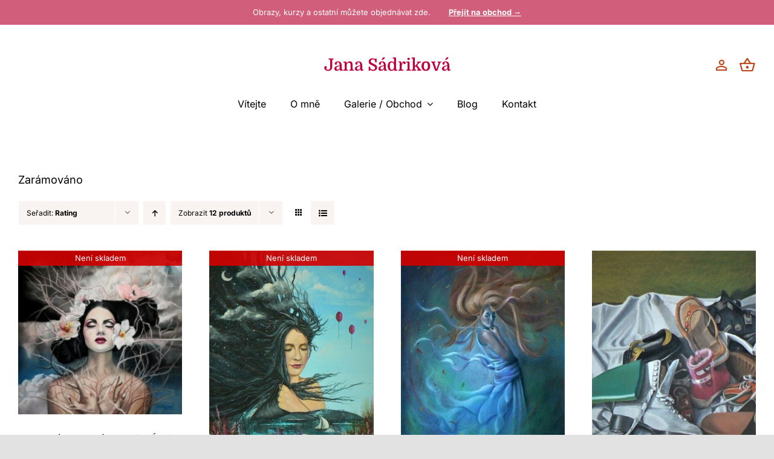

--- FILE ---
content_type: text/css
request_url: https://janasadrikova.cz/wp-content/plugins/toret-fio/public/assets/css/public.css?ver=2.1.2
body_size: 177
content:
.fio_select{
    padding: 10px;
    border-bottom: 1px dashed #b9b8b8;
    width: 100%;
    box-sizing: border-box;
    display: flex;
    align-items: center;
}

.fio_select .fio_select_input {
    padding: 9px;
}

.fio_select span{
    font-weight: bold;
    font-size: 16px;
    padding-left: 5px;
}

.fio_select img {
    height: 45px;
    margin-right: 5px;
    margin-left: 10px;
    border-radius: 5px;
}

/**
* Gutenberg
 */
.wc-block-components-checkout-step__content .wc-block-components-radio-control__label-group >span > span {
    display:flex;
}

.wc-block-components-checkout-step__content .wc-block-components-radio-control__label-group >span > span img {
    margin-right:5px;
}